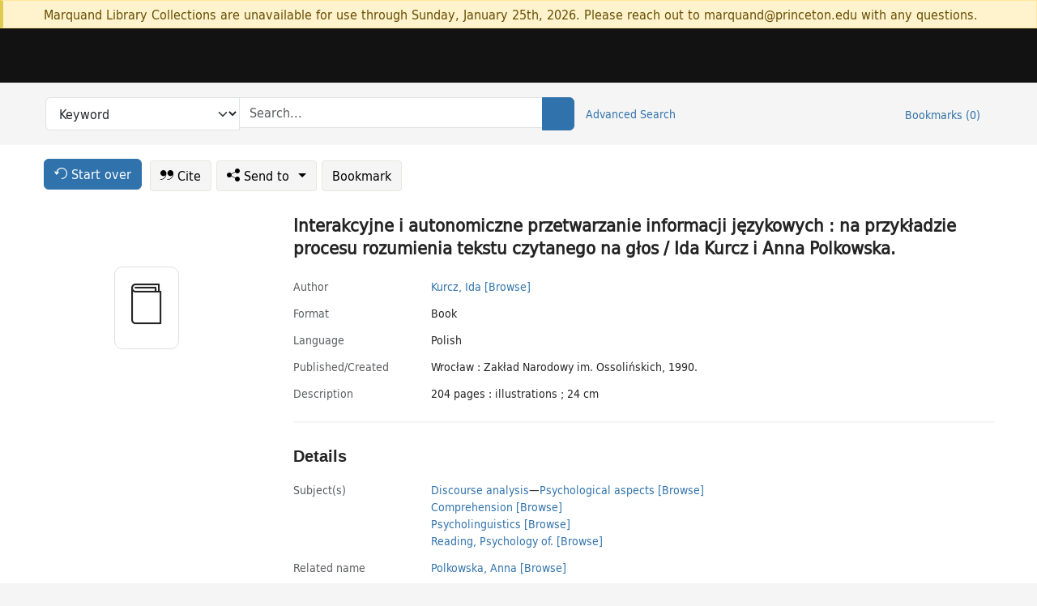

--- FILE ---
content_type: text/html; charset=utf-8
request_url: https://catalog.princeton.edu/catalog/SCSB-2718385
body_size: 6860
content:
<!DOCTYPE html>
<html lang="en" class="no-js">
  <head>
    <meta charset="utf-8">
    <meta http-equiv="Content-Type" content="text/html; charset=utf-8">

    <!-- Mobile viewport optimization h5bp.com/ad -->
    <meta name="HandheldFriendly" content="True">
    <meta name="viewport" content="width=device-width,initial-scale=1.0">

    <!-- OpenGraph metadata when sharing links, e.g., on FB -->
    <meta property="og:title" content="Interakcyjne i autonomiczne przetwarzanie informacji językowych : na przykładzie procesu rozumienia tekstu czytanego na głos / Ida Kurcz i Anna Polkowska. - Princeton University Library Catalog" />

    <title>Interakcyjne i autonomiczne przetwarzanie informacji językowych : na przykładzie procesu rozumienia tekstu czytanego na głos / Ida Kurcz i Anna Polkowska. - Princeton University Library Catalog</title>
    <link href="https://catalog.princeton.edu/catalog/opensearch.xml" title="Princeton University Library Catalog" type="application/opensearchdescription+xml" rel="search" />
    <link rel="icon" type="image/x-icon" href="/assets/favicon-d278d313ce27645290d60126dc43dc8f0e84a9ba48f4efce479d6f0658b6bf75.ico" />
    <link rel="stylesheet" href="/assets/application-6b0212c7ffd32d63e4746cf22d523da06a8b583acfadc82ed9c5b89009101fa2.css" media="screen" />
    <link rel="stylesheet" href="/assets/print-dab7197237f1eb28d6fec055fc9ab977543de68f256d5beae619e343a34441e0.css" media="print" />
    <link href="https://maxcdn.bootstrapcdn.com/font-awesome/4.6.3/css/font-awesome.min.css" rel="stylesheet" integrity="sha384-T8Gy5hrqNKT+hzMclPo118YTQO6cYprQmhrYwIiQ/3axmI1hQomh7Ud2hPOy8SP1" crossorigin="anonymous">
      <script src="/assets/application-fd258bb6321322d6dda9f4d842b0e438442b09046cafaed6563dcdb30fb8a804.js"></script>
      <script src="/vite/assets/application-C8iOMq4W.js" crossorigin="anonymous" type="module"></script><link rel="modulepreload" href="/vite/assets/lux_import-Z5AAuZcI.js" as="script" crossorigin="anonymous"><link rel="stylesheet" href="/vite/assets/lux_import-BmoZCljH.css" media="screen" />
    <script>window.Global = {"graphql":{"uri":"https://figgy.princeton.edu/graphql"},"figgy":{"url":"https://figgy.princeton.edu"}}</script>
    
    <script src="https://cdnjs.cloudflare.com/ajax/libs/mathjax/2.7.2/MathJax.js?config=TeX-MML-AM_CHTML" async="async"></script>
    <script src="https://www.google.com/books/jsapi.js" defer="defer"></script>
    <meta name="csrf-param" content="authenticity_token" />
<meta name="csrf-token" content="REMs_jhPJhTgCsiuXC3qVqAfCJxjKiF2mRmadOgo9E50dXKH3Da7psRUsxABAX1l7nDFJDcNmcnuc8FqnkrPRQ" />
    <link rel="alternate" title="xml" type="application/xml" href="https://catalog.princeton.edu/catalog/SCSB-2718385.xml" />
<link rel="alternate" title="dc_xml" type="text/xml" href="https://catalog.princeton.edu/catalog/SCSB-2718385.dc_xml" />
<link rel="alternate" title="oai_dc_xml" type="text/xml" href="https://catalog.princeton.edu/catalog/SCSB-2718385.oai_dc_xml" />
<link rel="alternate" title="rdf_dc" type="text/xml" href="https://catalog.princeton.edu/catalog/SCSB-2718385.rdf_dc" />
<link rel="alternate" title="ris" type="application/x-research-info-systems" href="https://catalog.princeton.edu/catalog/SCSB-2718385.ris" />
<link rel="alternate" title="mendeley" type="application/x-research-info-systems" href="https://catalog.princeton.edu/catalog/SCSB-2718385.mendeley" />
<link rel="alternate" title="jsonld" type="application/ld+json" href="https://catalog.princeton.edu/catalog/SCSB-2718385.jsonld" />
<link rel="alternate" title="mla" type="text/html" href="https://catalog.princeton.edu/catalog/SCSB-2718385.mla" />
<link rel="alternate" title="apa" type="text/html" href="https://catalog.princeton.edu/catalog/SCSB-2718385.apa" />
<link rel="alternate" title="chicago_author_date" type="text/html" href="https://catalog.princeton.edu/catalog/SCSB-2718385.chicago_author_date" />
<link rel="alternate" title="chicago_notes_bibliography" type="text/html" href="https://catalog.princeton.edu/catalog/SCSB-2718385.chicago_notes_bibliography" />
    <!-- Google Tag Manager -->
<script>(function(w,d,s,l,i){w[l]=w[l]||[];w[l].push({'gtm.start':new Date().getTime(),event:'gtm.js'});var f=d.getElementsByTagName(s)[0],j=d.createElement(s),dl=l!='dataLayer'?'&l='+l:'';j.async=true;j.src='https://www.googletagmanager.com/gtm.js?id='+i+dl;f.parentNode.insertBefore(j,f);})(window,document,'script','dataLayer','GTM-W8GV6VVT');</script>
<!-- End Google Tag Manager -->

  </head>

  <body class="blacklight-catalog blacklight-catalog-show"
        data-bibdata-base-url="https://bibdata.princeton.edu" >
  <nav id="skip-link" role="navigation" aria-label="Skip links">
    <!-- Google Tag Manager (noscript) -->
<noscript><iframe aria-hidden='true' src="https://www.googletagmanager.com/ns.html?id=GTM-W8GV6VVT" height="0" width="0" style="display:none;visibility:hidden"></iframe></noscript>
<!-- End Google Tag Manager (noscript) -->

      <a class="element-invisible element-focusable rounded-bottom py-2 px-3" data-turbolinks="false" href="#search_field">Skip to search</a>
    <a class="element-invisible element-focusable rounded-bottom py-2 px-3" data-turbolinks="false" href="#main-container">Skip to main content</a>
    
  </nav>
    <div class="col-12 alert alert-warning announcement">
    <div class="container">
      <p>
      Marquand Library Collections are unavailable for use through Sunday, January 25th, 2026. Please reach out to marquand@princeton.edu with any questions.
      </p>
    </div>
  </div>

<header class="lux">
  <div class="pul_header">
      <orangelight-header bookmarks="0" :logged-in="false"></orangelight-header>
  </div>

    <div class="header__secondary">
      <nav class="container" aria-label='Search'>
        <div class="row">
          <div id="search-navbar" class="search-navbar navbar" role="search">
            <form class="search-query-form" action="https://catalog.princeton.edu/catalog" accept-charset="UTF-8" method="get">
  
    <label class="visually-hidden" for="search_field">Search in</label>
  <div class="input-group">
    

        <select id="search_field" aria-label="Targeted search options" class="form-select search-field" name="search_field"><option data-placeholder="Search..." value="all_fields">Keyword</option>
<option data-placeholder="Search..." value="title">Title (keyword)</option>
<option data-placeholder="Search..." value="author">Author (keyword)</option>
<option data-placeholder="Search..." value="subject">Subject (keyword)</option>
<option data-placeholder="Search..." value="left_anchor">Title starts with</option>
<option data-placeholder="Search..." value="browse_subject">Subject (browse)</option>
<option data-placeholder="Search..." value="browse_name">Author (browse)</option>
<option data-placeholder="Last name, first name. Title" value="name_title">Author (sorted by title)</option>
<option data-placeholder="e.g. P19.737.3" value="browse_cn">Call number (browse)</option></select>

    <label class="visually-hidden" for="q">search for</label>
      <span class="search-input">
            <input placeholder="Search..." class="search_q q form-control rounded-0" aria-label="search for" id="q" type="search" name="q" />
      </span>

    
        <button type="submit" class="btn btn-primary search-btn" id="search">
          <span class="submit-search-text visually-hidden">Search</span>
          <span class="lux">
            <lux-icon-base icon-name="search">
              <lux-icon-search class="lux-icon lux-icon-search" aria-hidden="true"></lux-icon-search>
            </lux-icon-base>
          </span>
        </button>
  </div>
</form>

            <ul class="search-options">
              <li>
                <a class="advanced_search" href="/advanced">Advanced Search</a>
              </li>
            </ul>
            <div class="user-utils">
  <ul class="nav justify-content-end">
    
      <li class="nav-item"><a id="bookmarks_nav" class="nav-link" href="/bookmarks">
  Bookmarks
  <span class="bookmarks-parens">
    (<span class="bookmarks-count" data-role='bookmark-counter'>0</span>)
  </span>
</a></li>
  </ul>
</div>

          </div>
        <div>
      </nav>
    </div>
</header>


  <dialog id="blacklight-modal" class="modal" data-turbo="false">
  <div class="modal-dialog modal-lg">
    <div class="modal-content">
    </div>
  </div>
</dialog>
 <!-- only render if page is using modal -->

  <main id="main-container" tabindex="-1">
    <div class="container">

      <h1 class="visually-hidden application-heading">Princeton University Library Catalog</h1>

      <div class="row">
  <div class="col-md-12">
    <div id="main-flashes" class="">
      <div class="flash_messages">
  <div class="container">
      
      
      
      
  </div>
</div>

    </div>
  </div>
</div>


      <div class="row">
          <div class="row">
  <div class='pagination-search-widgets'>
    <div class="col-xs px-1">
      <div class="button--start-over">
        <a class="catalog_startOverLink btn btn-primary" id="startOverLink" href="/"><span class="icon-refresh" aria-hidden="true"></span> <span>Start over</span></a>
      </div>
    </div>
    <div class="search-widgets col-xs">
  <ul class="navbar navbar-nav">
      <li>
        <a id="citeLink" data-blacklight-modal="trigger" class="btn btn-default" href="/catalog/SCSB-2718385/citation"><span class="icon-cite" aria-hidden="true"></span> Cite</a>
      </li>
    <li class="dropdown">
      <button class="btn btn-outline-primary dropdown-toggle" data-bs-toggle="dropdown"><span class="icon-share" aria-hidden="true"></span> Send <span class="d-none d-lg-inline">to <span class="caret"></span></span></button>
      <ul class="dropdown-menu position-absolute">
        <li class="sms">
          <a id="smsLink" data-blacklight-modal="trigger" class="icon-mobile dropdown-item" rel="nofollow" href="/catalog/SCSB-2718385/sms">SMS</a>
        </li>
        <li class="email">
          <a id="emailLink" data-blacklight-modal="trigger" class="icon-email dropdown-item" rel="nofollow" href="/catalog/SCSB-2718385/email">Email</a>
        </li>
        <li class="print">
          <a href="javascript:if(window.print)window.print()" class="dropdown-item"><span class="icon-print" aria-hidden="true"></span>Printer</a>
        </li>
      </ul>
    </li>
    <li>
      <form data-doc-id="SCSB-2718385" data-present="In Bookmarks" data-absent="Bookmark" data-inprogress="Saving..." action="/bookmarks/SCSB-2718385" accept-charset="UTF-8" method="post"><input type="hidden" name="_method" value="put" autocomplete="off" /><input type="hidden" name="authenticity_token" value="bRPmwmCrVAIcNjtuUCfzZCF8cKFRElWNP1yZBhIm-EB10Ue78lU1MymyaHEfJOcypGkeLPeE9y3A9gMT5Po1uA" autocomplete="off" />
  <button name="button" type="submit" id="bookmark_toggle_scsb-2718385" class="btn btn-btn-outline-secondary bookmark-button">Bookmark</button>
</form>
    </li>
  </ul>
</div>

  </div>  
</div>

<div id="main-content" class="col-12 main-content" data-host-id="">
  <div id="sidebar" class="blacklight-book">
      
  <div class="document-thumbnail" data-isbn="[&quot;9788304032071&quot;]" data-oclc="[&quot;22629032&quot;]" data-bib-id="SCSB-2718385"><div class="default"></div></div>





    
  </div>
  <div id="content" class="content">
    
<div class="col-12 header-row">
    <h1 itemprop="name" lang="pl">Interakcyjne i autonomiczne przetwarzanie informacji językowych : na przykładzie procesu rozumienia tekstu czytanego na głos / Ida Kurcz i Anna Polkowska.</h1>
</div>

    <dl class="dl-horizontal  dl-invert top-fields">
        <dt class="blacklight-author_display">Author</dt>
        <dd class="blacklight-author_display"><a class="search-name" data-original-title="Search: Kurcz, Ida" href="/?f[author_s][]=Kurcz%2C+Ida">Kurcz, Ida</a> <a class="browse-name" data-original-title="Browse: Kurcz, Ida" dir="ltr" href="/browse/names?q=Kurcz%2C+Ida">[Browse]</a></dd>
        <dt class="blacklight-format col-md-3">    Format
</dt>
  <dd class="col-md-9 blacklight-format">    Book
</dd>

        <dt class="blacklight-language_name_display col-md-3">    Language
</dt>
  <dd class="col-md-9 blacklight-language_name_display">    Polish
</dd>

        <dt class="blacklight-pub_created_display col-md-3">    Published/​Created
</dt>
  <dd class="col-md-9 blacklight-pub_created_display">    Wrocław : Zakład Narodowy im. Ossolińskich, 1990.
</dd>

        <dt class="blacklight-description_display col-md-3">    Description
</dt>
  <dd class="col-md-9 blacklight-description_display">    204 pages : illustrations ; 24 cm
</dd>

</dl>

    <script>
      let libcalScript = document.createElement('script');
      libcalScript.type = 'text/javascript';
      libcalScript.src = 'https://libcal.princeton.edu/libmaps/blacklight';
      document.head.appendChild(libcalScript);
      function addStyle(styleString) {
        const style = document.createElement('style');
        style.textContent = styleString;
        document.head.append(style);
      }

      addStyle(`
          .springy-icon { display: none !important; }
          a.springy-button {
             font-size: 14px !important;
            }
  .springy-button-div {
      margin-left: 1.25em !important;
  }
  @media screen and (max-width: 480px) {
   .springy-button-div {
      margin-left: 0 !important;
    }
  }
  .springy-button {
    height:auto !important;
    cursor:pointer !important;
    display:inline-block !important;
    white-space:nowrap !important;
    margin:0 0 0px 0px !important;
    padding:.25rem .5rem !important;
    text-shadow:none !important;
    font-size:1rem !important;
    font-weight:bold !important;
    color:#3072AB !important;
    border-radius:3px !important;
    border-color: #3072AB !important;
    border-radius: 0.25rem !important;
    border-width: 1.5px !important;
    background-color: white !important;
    border-style: solid !important;
    line-height: inherit !important;
}

.springy-button:hover {
    background: #F5F9FF !important;
    color: #23578B !important;
}

.springy-button:active{
    background-color: #255783 !important;
    border-color: #225179 !important;
}
.springy-button:focus{
    color: #ffffff !important;
    background-color: #285e8d !important;
    border-color: #255783 !important;
    box-shadow: 0 0 0 0.2rem rgba(79, 135, 184, 0.5) !important;
}

      `);

    </script>
    
<div id="document" class="document blacklight-book" itemscope  itemtype="http://schema.org/Thing" data-location="[&quot;scsbcul&quot;, &quot;ReCAP&quot;]">
  <div id="doc_scsb-2718385">
      <span vocab="http://id.loc.gov/vocabulary/identifiers/">
    <meta property="isbn" itemprop="isbn" content="9788304032071" />
    <meta property="http://purl.org/library/oclcnum" content="22629032" />
</span>

      <h2>Details</h2>
<dl class="dl-horizontal  dl-invert document-details">
        <dt class="blacklight-lc_subject_display col-md-3">    Subject(s)
</dt>
  <dd class="col-md-9 blacklight-lc_subject_display">    <ul><li dir="ltr"><a class="search-subject" data-original-title="Search: Discourse analysis" href="/?f[lc_subject_facet][]=Discourse+analysis">Discourse analysis</a><span class="subject-level">—</span><a class="search-subject" data-original-title="Search: Discourse analysis—Psychological aspects" href="/?f[lc_subject_facet][]=Discourse+analysis%E2%80%94Psychological+aspects">Psychological aspects</a> <a class="browse-subject" data-original-title="Browse: Discourse analysis—Psychological aspects" aria-label="Browse: Discourse analysis—Psychological aspects" dir="ltr" href="/browse/subjects?q=Discourse+analysis%E2%80%94Psychological+aspects&amp;vocab=lc_subject_facet">[Browse]</a></li><li dir="ltr"><a class="search-subject" data-original-title="Search: Comprehension" href="/?f[lc_subject_facet][]=Comprehension">Comprehension</a> <a class="browse-subject" data-original-title="Browse: Comprehension" aria-label="Browse: Comprehension" dir="ltr" href="/browse/subjects?q=Comprehension&amp;vocab=lc_subject_facet">[Browse]</a></li><li dir="ltr"><a class="search-subject" data-original-title="Search: Psycholinguistics" href="/?f[lc_subject_facet][]=Psycholinguistics">Psycholinguistics</a> <a class="browse-subject" data-original-title="Browse: Psycholinguistics" aria-label="Browse: Psycholinguistics" dir="ltr" href="/browse/subjects?q=Psycholinguistics&amp;vocab=lc_subject_facet">[Browse]</a></li><li dir="ltr"><a class="search-subject" data-original-title="Search: Reading, Psychology of." href="/?f[lc_subject_facet][]=Reading%2C+Psychology+of.">Reading, Psychology of.</a> <a class="browse-subject" data-original-title="Browse: Reading, Psychology of." aria-label="Browse: Reading, Psychology of." dir="ltr" href="/browse/subjects?q=Reading%2C+Psychology+of.&amp;vocab=lc_subject_facet">[Browse]</a></li></ul>
</dd>

        
<dt class="blacklight-related-name">Related name</dt>
<dd><ul>
    <li class="blacklight-related-name" dir="ltr"><a class="search-related-name" data-original-title="Search: Polkowska, Anna" href="/?f[author_s][]=Polkowska%2C+Anna">Polkowska, Anna</a>  <a class="browse-related-name" data-original-title="Search: Polkowska, Anna" href="/browse/names?q=Polkowska%2C+Anna">[Browse]</a></li>
</ul></dd>

        <dt class="blacklight-notes_display col-md-3">    Notes
</dt>
  <dd class="col-md-9 blacklight-notes_display">    <ul id="notes_display-list"><li class="blacklight-notes_display" dir="ltr">At head of title: Polska Akademia Nauk. Zakład Psychologii.</li><li class="blacklight-notes_display" dir="ltr">Errata slip inserted.</li><li class="blacklight-notes_display" dir="ltr">Summary in English.</li></ul>
</dd>

        <dt class="blacklight-bib_ref_notes_display col-md-3">    Bibliographic references
</dt>
  <dd class="col-md-9 blacklight-bib_ref_notes_display">    Includes bibliographical references (pages 192-198).
</dd>

        <dt class="blacklight-other_format_display col-md-3">    Other format(s)
</dt>
  <dd class="col-md-9 blacklight-other_format_display">    Also issued online.
</dd>

        <dt class="blacklight-isbn_display col-md-3">    ISBN
</dt>
  <dd class="col-md-9 blacklight-isbn_display">    <ul id="isbn_display-list"><li class="blacklight-isbn_display" dir="ltr">8304032074</li><li class="blacklight-isbn_display" dir="ltr">9788304032071</li></ul>
</dd>

        <dt class="blacklight-lccn_display col-md-3">    LCCN
</dt>
  <dd class="col-md-9 blacklight-lccn_display">       90205790 
</dd>

        <dt class="blacklight-oclc_s col-md-3">    OCLC
</dt>
  <dd class="col-md-9 blacklight-oclc_s">    22629032
</dd>

        <dt class="blacklight-recap_notes_display col-md-3">    RCP
</dt>
  <dd class="col-md-9 blacklight-recap_notes_display">    C - S
</dd>

  <dt>Statement on responsible collection description</dt>
<dd>Princeton University Library aims to describe library materials in a manner that is respectful to the individuals and communities who create, use, and are represented in the collections we manage. <a href="https://library.princeton.edu/about/responsible-collection-description" target="_blank"
   aria-label="Read more about Statement responsible collection description (opens in new tab)">Read more...</a></dd>

</dl>

  </div>
</div>

<!-- COinS, for Zotero among others. -->
<span class="Z3988" aria-hidden='true' title="url_ver=Z39.88-2004&amp;url_ctx_fmt=info%3Aofi%2Ffmt%3Akev%3Amtx%3Actx&amp;ctx_ver=Z39.88-2004&amp;ctx_tim=2026-01-24T18%3A09%3A40%2B00%3A00&amp;ctx_id=&amp;ctx_enc=info%3Aofi%2Fenc%3AUTF-8&amp;rft.genre=book&amp;rft.au=Kurcz%2C+Ida&amp;rft.pub=Wroc%C5%82aw%3A+Zak%C5%82ad+Narodowy+im.+Ossolin%CC%81skich&amp;rft.isbn=9788304032071&amp;rft.date=1990&amp;rft.title=Interakcyjne+i+autonomiczne+przetwarzanie+informacji+je%CC%A8zykowych+%3A+na+przyk%C5%82adzie+procesu+rozumienia+tekstu+czytanego+na+g%C5%82os&amp;rft.btitle=Interakcyjne+i+autonomiczne+przetwarzanie+informacji+je%CC%A8zykowych+%3A+na+przyk%C5%82adzie+procesu+rozumienia+tekstu+czytanego+na+g%C5%82os&amp;rft.oclc=22629032&amp;rft.lccn=90205790&amp;rft_val_fmt=info%3Aofi%2Ffmt%3Akev%3Amtx%3Abook&amp;rft_id=https%3A%2F%2Fcatalog.princeton.edu%2Fcatalog%2FSCSB-2718385&amp;rft_id=info%3Aoclcnum%2F22629032&amp;rft_id=info%3Alccn%2F90205790&amp;rfr_id=info%3Asid%2Fcatalog.princeton.edu%3Agenerator"></span>



    <div class="container-fluid need-help-container" role="region" aria-label="Need Help">
    <div class="row need-help-row">
        <div class="column col-md-4 col-sm-12">
            <div class="need-help-label">Need Help?</div>
        </div>
        <div class="column col-md-4 col-sm-12 need-help-links">
            <div class="row links-row">
                <a title="Ask a Question" class="ask-a-question" data-blacklight-modal="trigger" href="/ask_a_question?ask_a_question_form%5Bid%5D=SCSB-2718385&amp;ask_a_question_form%5Btitle%5D=Interakcyjne+i+autonomiczne+przetwarzanie+informacji+je%CC%A8zykowych+%3A+na+przyk%C5%82adzie+procesu+rozumienia+tekstu+czytanego+na+g%C5%82os+%2F+Ida+Kurcz+i+Anna+Polkowska.">Ask a Question</a>
            </div>
            <div class="row links-row">
                <a title="Suggest a Correction" class="suggest-correction" data-blacklight-modal="trigger" href="/suggest_correction?suggest_correction_form%5Bid%5D=SCSB-2718385&amp;suggest_correction_form%5Btitle%5D=Interakcyjne+i+autonomiczne+przetwarzanie+informacji+je%CC%A8zykowych+%3A+na+przyk%C5%82adzie+procesu+rozumienia+tekstu+czytanego+na+g%C5%82os+%2F+Ida+Kurcz+i+Anna+Polkowska.">Suggest a Correction</a>
            </div>
        </div>
    </div>
</div>

  </div>
  <div id="aside" class="blacklight-book">
    <h2 class="visually-hidden">Supplementary Information</h2>
    
  </div>
</div>

      </div>

    </div>
    <div class="lux">
      <bookmark-login-dialog login-url="/users/sign_in?origin=%2Fcatalog%2FSCSB-2718385"></bookmark-login-dialog>
    </div>
  </main>
  <div class="pul_footer">
  <div class="container">
    <footer class="lux">
      <lux-library-footer></lux-library-footer>
    </footer>
  </div>
</div>

  <script>
    // Intentionally block DOM parsing until we have removed the no-js class,
    // to avoid layout shifts
    document.querySelector('html').classList.remove('no-js');
  </script>
  </body>
</html>
